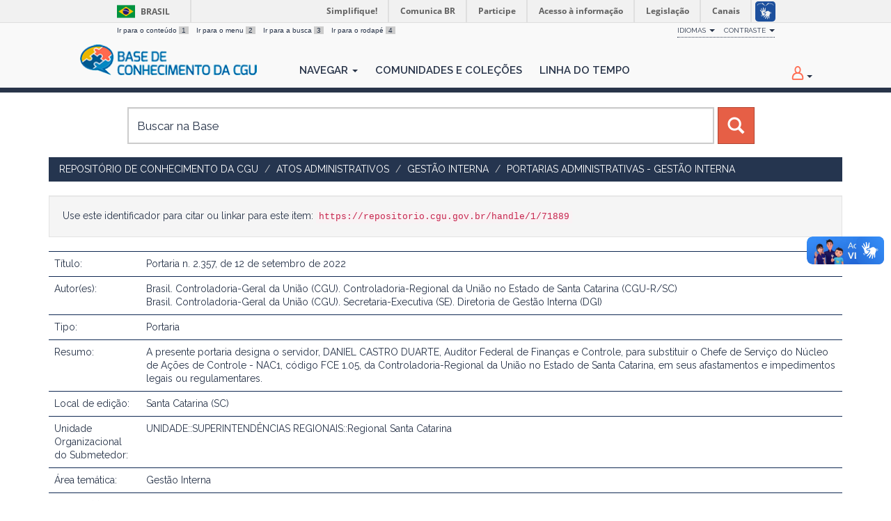

--- FILE ---
content_type: text/html;charset=UTF-8
request_url: https://repositorio.cgu.gov.br/handle/1/71889/?locale=pt_BR
body_size: 21473
content:




















<!DOCTYPE html>
<html>
    <head>
        <title>Repositório de Conhecimento da CGU: Portaria n. 2.357, de 12 de setembro de 2022</title>
        <meta http-equiv="Content-Type" content="text/html; charset=UTF-8" />
        <meta name="Generator" content="DSpace 6.4" />
        <meta name="viewport" content="width=device-width, initial-scale=1.0">
        <link rel="shortcut icon" href="/favicon.ico" type="image/x-icon"/>
        <link href="https://fonts.googleapis.com/css?family=Raleway:400,600" rel="stylesheet">
        <link rel="stylesheet" href="/static/css/jquery-ui/redmond/jquery-ui-1.12.1.min.css" type="text/css" />
        <link rel="stylesheet" href="/aceleradora/static/css/normalize.css" type="text/css" />
        <link rel="stylesheet" href="/aceleradora/static/css/pallete.css" type="text/css" />
        <link rel="stylesheet" href="/aceleradora/static/css/aceleradora.css" type="text/css" />
        <link rel="stylesheet" href="/aceleradora/static/css/aceleradora-set.css" type="text/css" />
        <link rel="stylesheet" href="/aceleradora/static/css/movefonts.css" type="text/css" />
        <link rel="stylesheet" href="/aceleradora/static/css/font-awesome.min.css" type="text/css" />

        <link rel="search" type="application/opensearchdescription+xml" href="/open-search/description.xml" title="DSpace"/>


<link rel="schema.DCTERMS" href="http://purl.org/dc/terms/" />
<link rel="schema.DC" href="http://purl.org/dc/elements/1.1/" />
<meta name="DC.creator" content="Brasil. Controladoria-Geral da União (CGU). Controladoria-Regional da União no Estado de Santa Catarina (CGU-R/SC)" />
<meta name="DC.creator" content="Brasil. Controladoria-Geral da União (CGU). Secretaria-Executiva (SE). Diretoria de Gestão Interna (DGI)" />
<meta name="DCTERMS.dateAccepted" content="2022-10-13T19:08:16Z" scheme="DCTERMS.W3CDTF" />
<meta name="DCTERMS.dateAccepted" content="2023-03-10T03:34:59Z" scheme="DCTERMS.W3CDTF" />
<meta name="DCTERMS.available" content="2022-10-13T19:08:16Z" scheme="DCTERMS.W3CDTF" />
<meta name="DCTERMS.available" content="2023-03-10T03:34:59Z" scheme="DCTERMS.W3CDTF" />
<meta name="DCTERMS.issued" content="2022-09-12" scheme="DCTERMS.W3CDTF" />
<meta name="DC.identifier" content="https://repositorio.cgu.gov.br/handle/1/71889" scheme="DCTERMS.URI" />
<meta name="DCTERMS.abstract" content="A presente portaria designa o servidor, DANIEL CASTRO DUARTE, Auditor Federal de Finanças e Controle, para substituir o Chefe de Serviço do Núcleo de Ações de Controle - NAC1, código FCE 1.05, da Controladoria-Regional da União no Estado de Santa Catarina, em seus afastamentos e impedimentos legais ou regulamentares." xml:lang="pt_BR" />
<meta name="DC.source" content="Diário Oficial da União, de 14 de setembro de 2022, n. 175, seção 2, p. 50." xml:lang="pt_BR" />
<meta name="DC.subject" content="Gestão Interna" xml:lang="pt_BR" />
<meta name="DC.title" content="Portaria n. 2.357, de 12 de setembro de 2022" xml:lang="pt_BR" />
<meta name="DC.type" content="Portaria" xml:lang="pt_BR" />
<meta name="DC.rights" content="Licenças::Domínio Público::Condição jurídica para as obras que não possuem o elemento do direito real ou de propriedade que tem o direito autoral, não havendo restrições de uso por qualquer um que queira utilizá-la, desde que estejam em conformidade com o artigo 45 da Lei nº 9.610/1998." xml:lang="pt_BR" />
<meta name="DC.rights" content="Controladoria-Geral da União (CGU)" xml:lang="pt_BR" />
<meta name="DC.subject" content="UNIDADE::SUPERINTENDÊNCIAS REGIONAIS::Regional Santa Catarina" xml:lang="pt_BR" />
<meta name="DC.date" content="2022-09-14" scheme="DCTERMS.W3CDTF" />
<meta name="DC.subject" content="ASSUNTO::Gestão Interna::Designação" xml:lang="pt_BR" />
<meta name="DC.subject" content="ASSUNTO::Gestão Interna::Gestão de pessoas" xml:lang="pt_BR" />

<meta name="citation_keywords" content="Portaria" />
<meta name="citation_title" content="Portaria n. 2.357, de 12 de setembro de 2022" />
<meta name="citation_author" content="Brasil. Controladoria-Geral da União (CGU). Controladoria-Regional da União no Estado de Santa Catarina (CGU-R/SC)" />
<meta name="citation_author" content="Brasil. Controladoria-Geral da União (CGU). Secretaria-Executiva (SE). Diretoria de Gestão Interna (DGI)" />
<meta name="citation_pdf_url" content="https://repositorio.cgu.gov.br/bitstream/1/71889/1/Portaria_2357_2022.pdf" />
<meta name="citation_date" content="2022-09-12" />
<meta name="citation_abstract_html_url" content="https://repositorio.cgu.gov.br/handle/1/71889" />


        
        <script type="text/javascript" src="/static/js/jquery/jquery-3.4.1.min.js"></script>
        <script type="text/javascript" src="/static/js/jquery/jquery-ui-1.12.1.min.js"></script>
        <script type="text/javascript" src="/static/js/bootstrap/bootstrap.min.js"></script>
        <script type="text/javascript" src="/static/js/holder.js"></script>
        <script type="text/javascript" src="/utils.js"></script>
        <script type="text/javascript" src="/static/js/choice-support.js"> </script>
        <script type="text/javascript" src="/aceleradora/static/js/snap.svg-min.js"></script>
        <script type="text/javascript" src="/aceleradora/static/js/modernizr.custom.js"></script>
        <script type="text/javascript" src="/aceleradora/static/js/jquery.cookie.js"> </script>
        <script type="text/javascript" src="/aceleradora/static/js/acesso.js"> </script>

        


    
    


    
    

<!-- HTML5 shim and Respond.js IE8 support of HTML5 elements and media queries -->
<!--[if lt IE 9]>
  <script src="/static/js/html5shiv.js"></script>
  <script src="/static/js/respond.min.js"></script>
<![endif]-->
    </head>

    
    
    <body class="undernavigation Portaria n. 2.357, de 12 de setembro de 2022" id="body">
<a class="sr-only" href="#content">Skip navigation</a>

    
<div id="barra-brasil" style="background:#7F7F7F; height: 20px; padding:0 0 0 10px;display:block;"> 
    <ul id="menu-barra-temp" style="list-style:none;">
        <li style="display:inline; float:left;padding-right:10px; margin-right:10px; border-right:1px solid #EDEDED"><a href="http://brasil.gov.br" style="font-family:sans,sans-serif; text-decoration:none; color:white;">Portal do Governo Brasileiro</a></li> 
        <li><a style="font-family:sans,sans-serif; text-decoration:none; color:white;" href="http://epwg.governoeletronico.gov.br/barra/atualize.html">Atualize sua Barra de Governo</a></li>
    </ul>
</div>
    

<header class="navbar navbar-inverse navbar-fixed-top">    
    
            <div class="container">
                

























      <ul id="accessibility">
            <li>
              <a href="#content">
                Ir para o conteúdo 
                <span>1</span>
              </a>
            </li>
            <li>
                <a accesskey="2" href="#body" id="link-navegacao">
                    Ir para o menu 
                    <span>2</span>
                </a>
            </li>
            <li>
                <a accesskey="3" href="#body" id="link-buscar">
                    Ir para a busca 
                    <span>3</span>
                </a>
            </li>
            <li class="last-item">
                <a accesskey="4" href="#footer" id="link-rodape">
                    Ir para o rodapé 
                    <span>4</span>
                </a>
            </li>
        </ul>

        <ul id="portal-siteactions">
          <li class="dropdown" id="siteaction-accessibility">
              <a href="#" class="dropdown-toggle" data-toggle="dropdown" title="Acessibilidade" accesskey="5">Idiomas <b class="caret"></b></a>
              <ul class="dropdown-menu">
                  <li class="dropdown-header">Escolha</li> 
               
                    <li>
                      <a onclick="javascript:document.repost.locale.value='de';
                                document.repost.submit();" href="?locale=de">
                       Deutsch
                     </a>
                    </li>
               
                    <li>
                      <a onclick="javascript:document.repost.locale.value='it';
                                document.repost.submit();" href="?locale=it">
                       italiano
                     </a>
                    </li>
               
                    <li>
                      <a onclick="javascript:document.repost.locale.value='fr';
                                document.repost.submit();" href="?locale=fr">
                       français
                     </a>
                    </li>
               
                    <li>
                      <a onclick="javascript:document.repost.locale.value='es';
                                document.repost.submit();" href="?locale=es">
                       español
                     </a>
                    </li>
               
                    <li>
                      <a onclick="javascript:document.repost.locale.value='en';
                                document.repost.submit();" href="?locale=en">
                       English
                     </a>
                    </li>
               
                    <li>
                      <a onclick="javascript:document.repost.locale.value='pt_BR';
                                document.repost.submit();" href="?locale=pt_BR">
                       português
                     </a>
                    </li>
               
             </ul>

          </li>
          <li class="dropdown">
           <a href="#" class="dropdown-toggle" data-toggle="dropdown">Contraste <b class="caret"></b></a>
            <ul class="dropdown-menu">
              <li id="preto_contraste"><a href="#" title="Alto Contraste" accesskey="6">Alto Contraste</a></li>
              <li><a  href="#" id="padrao_contraste" title="Acessibilidade" accesskey="5">Sem Contraste</a></li>
            </ul>
          </li>
          <!--li id="siteaction-mapadosite" class="last-item"><a href="http://www.cgu.gov.br/mapadosite" title="Mapa do Site" accesskey="7">Mapa do Site</a></li-->
        </ul>

       <div class="navbar-header">
         <button type="button" class="navbar-toggle" data-toggle="collapse" data-target=".navbar-collapse">
           <span class="icon-bar"></span>
           <span class="icon-bar"></span>
           <span class="icon-bar"></span>
         </button>

         <a class="navbar-brand" href="/"><img height="44" src="/aceleradora/image/logo-base_cgu.png" alt="CGU logo" /></a>
       </div>
       <nav class="collapse navbar-collapse bs-navbar-collapse" role="navigation">
         <ul class="nav navbar-nav">
           <!--li class=""><a href="/"><span class="glyphicon glyphicon-home"></span> Página inicial</a></li-->
                
           <li class="dropdown">
             <a href="#" class="dropdown-toggle" data-toggle="dropdown">Navegar <b class="caret"></b></a>
             <ul class="dropdown-menu">
               
				
				
				
				
				      			<li><a href="/browse?type=dateissued">Data do documento</a></li>
					
				      			<li><a href="/browse?type=title">Título</a></li>
					
				    
				

            </ul>
          </li>
          <li><a href="/community-list">Comunidades e coleções</a></li>
           
          
           <li><a href="/browse?type=dateissued&timeline=on&sort_by=2&order=DESC&rpp=20&etal=-1&year=-1&month=-1&starts_with=2025">Linha do Tempo</a></li>

          
       </ul>

 
 
       <div class="nav navbar-nav navbar-right">
		<ul class="nav navbar-nav navbar-right">
         <li class="dropdown">
         
             <a href="#" class="dropdown-toggle" data-toggle="dropdown"><span class="hi-icon hi-icon-user"></span> <!--fmt:message key="jsp.layout.navbar-default.sign"/--> <b class="caret"></b></a>
	             
             <ul class="dropdown-menu">
               <li><a href="/mydspace">Meu espaço</a></li>
               <li><a href="/subscribe">Receber atualizações<br/> por e-mail</a></li>
               <li><a href="/profile">Editar perfil</a></li>

		
             </ul>
           </li>
          </ul>
          
</div>
    </nav>

            </div>

</header>

<main id="content" role="main">

<div class="container searchboxContainer"><div class="search_mainbox" id="SearchableText">
  
  <form method="get" action="/simple-search" class="navbar-form col-md-12">
      <div class="form-group">
          <input type="text" class="form-control" placeholder="Buscar na Base" name="query" id="tequery" size="25"/>
        </div>
        <button type="submit" class="btn btn-primary"><span class="glyphicon glyphicon-search"></span></button>

  </form>
  <div class="col-md-3" id="shiva">
    
  </div>
  </div></div>


                

<div class="container rotaContainer">
    



  

<ol class="breadcrumb btn-success">

  <li><a href="/">Repositório de Conhecimento da CGU</a></li>

  <li><a href="/handle/1/634">Atos Administrativos</a></li>

  <li><a href="/handle/1/31153">Gestão Interna</a></li>

  <li><a href="/handle/1/31169">Portarias Administrativas - Gestão Interna</a></li>

</ol>

</div>                



        
<div class="container">
	




































<script>
  $('#body').addClass('displayItem');
</script>



		
		
		
		

                
                <div class="well">Use este identificador para citar ou linkar para este item:
                <code>https://repositorio.cgu.gov.br/handle/1/71889</code></div>



    
    <table class="table itemDisplayTable">
<tr><td class="metadataFieldLabel dc_title">Título:&nbsp;</td><td class="metadataFieldValue dc_title">Portaria&#x20;n.&#x20;2.357,&#x20;de&#x20;12&#x20;de&#x20;setembro&#x20;de&#x20;2022</td></tr>
<tr><td class="metadataFieldLabel dc_contributor_author">Autor(es):&nbsp;</td><td class="metadataFieldValue dc_contributor_author">Brasil.&#x20;Controladoria-Geral&#x20;da&#x20;União&#x20;(CGU).&#x20;Controladoria-Regional&#x20;da&#x20;União&#x20;no&#x20;Estado&#x20;de&#x20;Santa&#x20;Catarina&#x20;(CGU-R&#x2F;SC)<br />Brasil.&#x20;Controladoria-Geral&#x20;da&#x20;União&#x20;(CGU).&#x20;Secretaria-Executiva&#x20;(SE).&#x20;Diretoria&#x20;de&#x20;Gestão&#x20;Interna&#x20;(DGI)</td></tr>
<tr><td class="metadataFieldLabel dc_type">Tipo:&nbsp;</td><td class="metadataFieldValue dc_type">Portaria</td></tr>
<tr><td class="metadataFieldLabel dc_description_abstract">Resumo:&nbsp;</td><td class="metadataFieldValue dc_description_abstract">A&#x20;presente&#x20;portaria&#x20;designa&#x20;o&#x20;servidor,&#x20;DANIEL&#x20;CASTRO&#x20;DUARTE,&#x20;Auditor&#x20;Federal&#x20;de&#x20;Finanças&#x20;e&#x20;Controle,&#x20;para&#x20;substituir&#x20;o&#x20;Chefe&#x20;de&#x20;Serviço&#x20;do&#x20;Núcleo&#x20;de&#x20;Ações&#x20;de&#x20;Controle&#x20;-&#x20;NAC1,&#x20;código&#x20;FCE&#x20;1.05,&#x20;da&#x20;Controladoria-Regional&#x20;da&#x20;União&#x20;no&#x20;Estado&#x20;de&#x20;Santa&#x20;Catarina,&#x20;em&#x20;seus&#x20;afastamentos&#x20;e&#x20;impedimentos&#x20;legais&#x20;ou&#x20;regulamentares.</td></tr>
<tr><td class="metadataFieldLabel dc_location">Local de edição:&nbsp;</td><td class="metadataFieldValue dc_location">Santa&#x20;Catarina&#x20;(SC)</td></tr>
<tr><td class="metadataFieldLabel dc_subject_areas">Unidade Organizacional do Submetedor:&nbsp;</td><td class="metadataFieldValue dc_subject_areas">UNIDADE::SUPERINTENDÊNCIAS&#x20;REGIONAIS::Regional&#x20;Santa&#x20;Catarina</td></tr>
<tr><td class="metadataFieldLabel dc_subject_classification">Área temática:&nbsp;</td><td class="metadataFieldValue dc_subject_classification">Gestão&#x20;Interna</td></tr>
<tr><td class="metadataFieldLabel dc_subject_vccgu">Assunto(s):&nbsp;</td><td class="metadataFieldValue dc_subject_vccgu">ASSUNTO::Gestão&#x20;Interna::Designação<br />ASSUNTO::Gestão&#x20;Interna::Gestão&#x20;de&#x20;pessoas</td></tr>
<tr><td class="metadataFieldLabel dc_date_issued">Data do documento:&nbsp;</td><td class="metadataFieldValue dc_date_issued">12-Set-2022</td></tr>
<tr><td class="metadataFieldLabel dc_date_started">Data de publicação:&nbsp;</td><td class="metadataFieldValue dc_date_started">14-Set-2022</td></tr>
<tr><td class="metadataFieldLabel dc_source">Fonte de publicação:&nbsp;</td><td class="metadataFieldValue dc_source">Diário&#x20;Oficial&#x20;da&#x20;União,&#x20;de&#x20;14&#x20;de&#x20;setembro&#x20;de&#x20;2022,&#x20;n.&#x20;175,&#x20;seção&#x20;2,&#x20;p.&#x20;50.</td></tr>
<tr><td class="metadataFieldLabel dc_identifier_uri">URI:&nbsp;</td><td class="metadataFieldValue dc_identifier_uri"><a href="https://repositorio.cgu.gov.br/handle/1/71889">https:&#x2F;&#x2F;repositorio.cgu.gov.br&#x2F;handle&#x2F;1&#x2F;71889</a></td></tr>
<tr><td class="metadataFieldLabel dc_rights_holder">Detentor de Direitos Autorais:&nbsp;</td><td class="metadataFieldValue dc_rights_holder">Controladoria-Geral&#x20;da&#x20;União&#x20;(CGU)</td></tr>
<tr><td class="metadataFieldLabel dc_rights_license">Permissões e restrições de uso:&nbsp;</td><td class="metadataFieldValue dc_rights_license">Licenças::Domínio&#x20;Público::Condição&#x20;jurídica&#x20;para&#x20;as&#x20;obras&#x20;que&#x20;não&#x20;possuem&#x20;o&#x20;elemento&#x20;do&#x20;direito&#x20;real&#x20;ou&#x20;de&#x20;propriedade&#x20;que&#x20;tem&#x20;o&#x20;direito&#x20;autoral,&#x20;não&#x20;havendo&#x20;restrições&#x20;de&#x20;uso&#x20;por&#x20;qualquer&#x20;um&#x20;que&#x20;queira&#x20;utilizá-la,&#x20;desde&#x20;que&#x20;estejam&#x20;em&#x20;conformidade&#x20;com&#x20;o&#x20;artigo&#x20;45&#x20;da&#x20;Lei&#x20;nº&#x20;9.610&#x2F;1998.</td></tr>
<tr><td class="metadataFieldLabel">Aparece nas coleções:</td><td class="metadataFieldValue"><a href="/handle/1/31169">Portarias Administrativas - Gestão Interna</a><br/></td></tr>
</table><br/>
<div class="panel panel-info"><div class="panel-heading">Arquivos associados a este item:</div>
<table class="table panel-body"><tr><th id="t1" class="standard">Arquivo</th>
<th id="t2" class="standard">Descrição</th>
<th id="t3" class="standard">Tamanho</th><th id="t4" class="standard">Formato</th><th>&nbsp;</th></tr>
<tr><td headers="t1" class="standard break-all"><a target="_blank" rel="noopener" href="/bitstream/1/71889/1/Portaria_2357_2022.pdf">Portaria_2357_2022.pdf</a></td><td headers="t2" class="standard break-all"></td><td headers="t3" class="standard">427.36 kB</td><td headers="t4" class="standard">Adobe PDF</td><td class="standard" align="center"><a target="_blank" rel="noopener" href="/bitstream/1/71889/1/Portaria_2357_2022.pdf"><img src="/retrieve/12d9c7f9-36bb-45ff-a151-2fa73f561e52/Portaria_2357_2022.pdf.jpg" alt="Thumbnail" /></a><br /><a class="btn btn-primary" target="_blank" rel="noopener" href="/bitstream/1/71889/1/Portaria_2357_2022.pdf">Visualizar/Abrir</a></td></tr></table>
</div>

<div class="container row">


    <a class="btn btn-default" href="/handle/1/71889?mode=full">
        Mostrar registro completo do item
    </a>

    <a class="statisticsLink  btn btn-primary" href="/handle/1/71889/statistics">Visualizar estatísticas</a>

    

</div>
<br/>
    

<br/>
    

    <p class="submitFormHelp alert alert-info">Os itens no repositório estão protegidos por copyright, com todos os direitos reservados, salvo quando é indicado o contrário.</p>
    

















            

</div>
</main>
            
             <footer class="navbar navbar-inverse navbar-bottom" id="footer">
             <div class="container">
                <a class="logo_footer" target="_blank" href="http://www.cgu.gov.br"><img
                                    src="/aceleradora/image/logo_cgu.png"
                                    alt="Logo CGU" /></a>
			     <div id="footer_feedback" class="pull-right">                                    
                    
                    <div class="col-md-6" style="position: absolute; left: 41%;" >
                        <h3>Para Sugestões</h3>
                        <a href="https://sistema.ouvidorias.gov.br">https://sistema.ouvidorias.gov.br</a>
                    </div>

			<div class="col-md-6">
                        <h3>Navegação</h3> 
                        <ul>
                            
                            
                                            <li><a href="/browse?type=dateissued">Data do documento</a></li>
                                
                                            <li><a href="/browse?type=title">Título</a></li>
                                
                                
                            
                            
                        </ul>
                    </div>
                    <div class="col-md-6">
                        <h3>Mais</h3> 
                        <ul>
                            <li><a href="/community-list">Comunidades e coleções</a></li>
                            <li><a href="/browse?type=dateissued&timeline=on&sort_by=2&order=DESC&rpp=20&etal=-1&year=-1&month=-1&starts_with=2025">Linha do tempo</a></li> 
                            <li><a href="/simple-search">Página de Busca</a></li> 
                            
                        </ul>
                    </div>
                </div>
			</div>
            <div id="footer-brasil"></div>  
    </footer>
    <script defer="defer" src="//barra.brasil.gov.br/barra.js" type="text/javascript"></script>
    </body>
</html>

